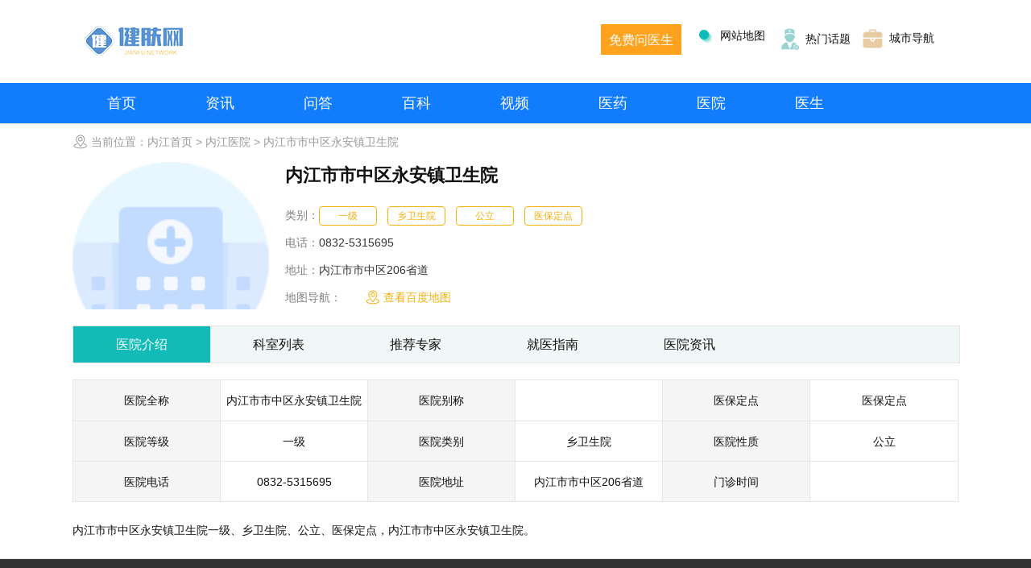

--- FILE ---
content_type: text/html
request_url: https://pf.52huaiyunw.com/hospital/13098.html
body_size: 2047
content:
<!DOCTYPE html>
<html>
<head>
<meta charset="utf-8" />
<meta http-equiv="Cache-Control" content="no-transform" />
<meta http-equiv="Cache-Control" content="no-siteapp" />
<title>内江市市中区永安镇卫生院治疗皮肤病好不好/怎么样_网上预约挂号-健肤网</title>
<meta name="keywords" content="内江市市中区永安镇卫生院,内江市市中区永安镇卫生院治疗皮肤病好不好,内江市市中区永安镇卫生院治疗皮肤病怎么样,内江市市中区永安镇卫生院网上预约挂号" />
<meta name="description" content="内江市市中区永安镇卫生院治疗皮肤病好不好？怎么样？内江市市中区永安镇卫生院一级、乡卫生院、公立、医保定点，内江市市中区永安镇卫生院。" />
<script type="text/javascript" src="https://pf.52huaiyunw.com/static/js/uaredirect.js"></script>
<script>uaredirect("https://mpf.52huaiyunw.com/hospital/13098.html");</script>
<meta name="mobile-agent" content="format=html5;url=https://mpf.52huaiyunw.com/hospital/13098.html" />
<link rel="alternate" media="only screen and (max-width: 640px)" href="https://mpf.52huaiyunw.com/hospital/13098.html" />
<link rel="canonical" href="https://pf.52huaiyunw.com/hospital/13098.html" />
<link rel="stylesheet" href="/static/css/home.css" />
<link rel="stylesheet" href="/static/css/doctor.css" />
<link rel="stylesheet" href="/static/css/common.css" />
<script src="/static/js/public.js"></script>
</head>
<body>
<header class="public_header">
  <div class="index_toplogo"><a href="https://pf.52huaiyunw.com/"><img src="/static/images/top_logo.png" alt="健肤网logo" /></a></div>
  <a class="csnav" href="https://pf.52huaiyunw.com/city/" rel="nofollow"><img src="/static/images/tools.png" /><span>城市导航</span></a><a class="hottopic" href="https://pf.52huaiyunw.com/topic/" rel="nofollow"><img src="/static/images/goin.png" /><span>热门话题</span></a><a class="hottopic" href="https://pf.52huaiyunw.com/map/" rel="nofollow"><img src="/static/images/mp.png" /><span>网站地图</span></a><a class="notchangecolor freeask" onclick="openZoosUrl('chatwin'); return false;" rel="nofollow">免费问医生</a>
</header>
<div class="index_top clearfix backgblue">
  <div class="index_topbar">
    <div class="index_top_classify newheade_classify">
      <ul>
        <li><a href="https://pf.52huaiyunw.com/5110/" title="内江首页">首页</a></li>
        <li><a href="https://pf.52huaiyunw.com/5110/news/" title="内江资讯">资讯</a></li><li><a href="https://pf.52huaiyunw.com/5110/ask/" title="内江问答">问答</a></li><li><a href="https://pf.52huaiyunw.com/5110/wiki/" title="内江百科">百科</a></li><li><a href="https://pf.52huaiyunw.com/5110/video/" title="内江视频">视频</a></li><li><a href="https://pf.52huaiyunw.com/5110/medicine/" title="内江医药">医药</a></li><li><a href="https://pf.52huaiyunw.com/5110/hospital/" title="内江医院">医院</a></li><li><a href="https://pf.52huaiyunw.com/5110/doctor/" title="内江医生">医生</a></li>      </ul>
    </div>
  </div>
</div>
<main class="main_content">
  <div class="crumbs"><img src="/static/images/location.png" /><span>当前位置：</span><a href="https://pf.52huaiyunw.com/5110/">内江首页</a> > <a href="https://pf.52huaiyunw.com/5110/hospital/">内江医院</a> > 内江市市中区永安镇卫生院</div>
  <div class="hospital_info_box">
    <div class="fl left_con"><img class="fl" src="/static/hospital/yy13102.png" alt="内江市市中区永安镇卫生院" />
      <div class="fl hos_info"><span>内江市市中区永安镇卫生院</span>
        <p>类别：<span class="label">一级</span><span class="label">乡卫生院</span><span class="label">公立</span><span class="label">医保定点</span></p>
        <p>电话：<span>0832-5315695</span></p>
        <p>地址：<span>内江市市中区206省道</span></p>
        <p>地图导航：<a href="http://api.map.baidu.com/marker?location=29.509344,104.937675&title=内江市市中区永安镇卫生院&content=内江市市中区206省道&output=html&src=webapp.baidu.openAPIdemo" class="hos_map" rel="nofollow"><img src="/static/images/map.png" />查看百度地图</a></p>
      </div>
    </div>
    <div class="fr" id="map_show" style="height: 183px;width: 300px;"></div>
  </div>
  <div class="hos_daohang"><a href="#" class="active">医院介绍</a><a href="#">科室列表</a><a href="#">推荐专家</a><a href="#">就医指南</a><a href="#">医院资讯</a></div>
  <div class="hos_intro">
    <p><span class="intro_name nobdbt">医院全称</span><span class="nobdbt">内江市市中区永安镇卫生院</span><span class="intro_name nobdbt">医院别称</span><span class="nobdbt"></span><span class="intro_name nobdbt">医保定点</span><span class="nobdbt nobdr">医保定点</span></p>
    <p><span class="intro_name">医院等级</span><span>一级</span><span class="intro_name">医院类别</span><span>乡卫生院</span><span class="intro_name">医院性质</span><span class="nobdr">公立</span></p>
    <p><span class="intro_name">医院电话</span><span>0832-5315695</span><span class="intro_name">医院地址</span><span>内江市市中区206省道</span><span class="intro_name">门诊时间</span><span class="nobdr"></span></p>
    <p>
  </div>
  <div class="hospital_info_mcontent"><p>内江市市中区永安镇卫生院一级、乡卫生院、公立、医保定点，内江市市中区永安镇卫生院。</p></div>
</main>
<div class="footer">
  <div class="jiri">
    <div class="bottom_box">
      <p>健肤网版权所有 Copyright © 2023-2030 52huaiyunw.com All rights reserve</p>
      <p>备案号：<a href="https://beian.miit.gov.cn/" rel="nofollow">苏ICP备13012949号-1</a></p>
      <p>免责声明：本站部分文字及图片来自于网络，如有侵权请您联系本站删除 | 受理投诉及建议：heidarlingboy@qq.com</p>
    </div>
  </div>
  <div class="ftrust"><img src="/static/images/f1.jpg" /> <img src="/static/images/f2.jpg" /> <img src="/static/images/f3.jpg" /> <img src="/static/images/f4.jpg" /> <img src="/static/images/f5.jpg" /></div>
</div>
<script src="/static/js/common.js"></script>
<script type="text/javascript" src="/static/js/ck.php"></script>
<script type="text/javascript" src="/static/js/kst14.js"></script>
</body>
</html>

--- FILE ---
content_type: text/css
request_url: https://pf.52huaiyunw.com/static/css/home.css
body_size: 6694
content:
html {overflow-x:auto;}
body,input,textarea,select,button {background-color:#fff;color:#111;font:14px Arial,"Ã¥Â¾Â®Ã¨Â½Â¯Ã©â€ºâ€¦Ã©Â»â€˜";}
body,ul,dl,dd,p,h1,h2,h3,h4,h5,h6,form,div,fieldset,form,textarea,input {margin:0;padding:0;}
h1,h2,h3,h4,h5,h6,i,em,b {font-style:normal;font-weight:normal;font-size:100%;}
img {border:none;object-position: center top;object-fit: cover;}
input,textarea {outline:none;}
button::-moz-focus-inner {border:0;padding:0;margin:0;}
.clear {zoom:1;}
.clear:after {content:".";display:block;visibility:hidden;height:0;clear:both;}
texearea {resize:none;}
em,cite,th {font-style:normal;font-weight:normal;}
table {border-collapse:collapse;}
dl,ol,dt,dd,ul,li {list-style:none;margin:0;padding:0;}
a {color:#111;text-decoration:none;}
.fl {float:left;}
.fr {float:right;}
a:visited {color:#333;}
.clearfix:after {content:".";display:block;height:0;visibility:hidden;clear:both;}
.index_top {width:100%;height:50px;border-bottom: 1px solid #E6E6E6;}
.index_topbar {width:1100px;height:100%;margin:0 auto}
.index_toplogo {height:100%;display:inline-block;float:left;}
.index_toplogo img {margin-top:15px;}
.index_top_classify {height:100%;float:left;z-index:9999; margin-left: 15px;}
.index_top_classify ul {white-space:nowrap;height:100%;}
.index_top_classify ul li {height:100%;float:left;line-height:50px;color:#333;text-align:center;font-size:18px;cursor:pointer;z-index:9999;position:relative;width: 122px;box-sizing: border-box;}
.index_top_classify ul li a {display: inline-block;width: 100%;height: 100%;}
.index_top_classify ul li.active {background-color:#127cff;color:#fff!important}
.index_top_classify ul li.active >a{color:#fff!important}
.other_nav_list ul li{width: 135px;}
.menumore {width:10px;height:6px;vertical-align:2px;margin-left:5px;}
.index_guide {float:right;color:#333;font-size:18px;/* margin-top:20px;*/cursor:pointer;position:relative;height:100%;padding-top:20px;padding-left:10px;padding-right:10px;box-sizing:border-box;}

.index_guide img {width:21px;height:16px;vertical-align:-2px;margin-right:10px;}
.menubox {width:220px;position:absolute;left:-43px;top:50px;background-color:#F0F0F0;color:#666666;border:1px solid #CCCCCC;}
.menubox ul {width:100%;}
.menubox ul li {width:50%;float:left;font-size:16px;height:50px;line-height:50px;padding: 0!important;}
.menubox ul li a {color:#333 !important}
.menubox ul li:hover {background-color:#F0F0F0;}
.menubox ul li:hover a {color:#127cff !important;border-bottom:1px solid #127cff;}
.hide {display:none!important;}
.mainnav02 {position:absolute;right:0;top:0;width:63px;height:55px;line-height:53px;*line-height:54px;_line-height:56px;padding-left:34px;background:url(../images/nav02.gif) no-repeat 10px 20px;cursor:pointer;}
.mainnav02 p {font-size:18px;color:#fff;position:relative;height:55px;}
.mainnav02 p span {position:absolute;right:10px;top:26px;width:10px;height:5px;background-image:url(../images/nav01a.png);background-position:0 0;background-repeat:no-repeat;_filter:progid:DXImageTransform.Microsoft.AlphaImageLoader(enabled=true,sizingMethod=crop,src="/templates/news/images/nav01a.png");_background:none;}
.mainnav02_over {background-image:url(../images/nav02b.gif);background-color:#fff;}
.mainnav02_over p {color:#333;}
.mainnav02_over p span {background:url(../images/nav01b.gif) no-repeat 0 0;_filter:;}
.mainnav02_con {position:absolute;top:80px;left:-360px;z-index:999999;border:2px solid #ddd;background:#fff;width:450px;padding:10px 0 10px 30px;}
.mainnav02_con dl {clear:both;overflow:hidden;zoom:1;padding:0px 0 0px 104px;position:relative;line-height:42px;}
.mainnav02_con dl dd a {margin-right:23px;display:inline-block;color:#333;font-size:14px;}
.mainnav02_con dl dt {position:absolute;left:0;top:0px;font-size:16px;height:43px;width:104px;line-height:45px;}
.mainnav02_con dl dt a {/* padding-left:31px;*/position:relative;zoom:1;color:#666;}
.mainnav02_con dl dt a span {display:inline-block;width:24px;height:24px;position:absolute;left:0;top:1px;*top:12px;background:url(../images/nav04.gif) no-repeat 0 0;cursor:pointer;}
.mainnav02_con dl dt a.mainnav02_1 span {background-position:0 0;}
.mainnav02_con dl dt a.mainnav02_2 span {background-position:0 -338px;top:2px;*top:12px;}
.mainnav02_con dl dt a.mainnav02_3 span {background-position:0 -128px;left:-1px;}
.mainnav02_con dl dt a.mainnav02_4 span {background-position:0 -297px;top:3px;*top:13px;_top:12px;}
.mainnav02_con dl dt a.mainnav02_5 span {background-position:0 -253px;*top:11px;}
.mainnav02_con dl dt a.mainnav02_6 span {background-position:0 -169px;*top:11px;}
.mainnav02_con dl dt a.mainnav02_7 span {background-position:0 -84px;*top:11px;left:-1px;}
.mainnav02_con dl dt a.mainnav02_8 span {background-position:0 -42px;*top:11px;}
.mainnav02_con dl dt a.mainnav02_9 span {background-position:0 -421px;}
.mainnav02_con dl dt a.mainnav02_10 span {background-position:0 -464px;top:2px;*top:12px;left:-3px;}
.mainnav02_con dl dt a.mainnav02_11 span {background-position:0 -214px;top:2px;*top:12px;left:-2px;}
.mainnav02_con dl dt a.mainnav02_12 span {background-position:0 -379px;}
.mainnav02_con dl dt a.mainnav02_13 span {background-position:-2px -550px;}
.mainnav02_con dl dt a.mainnav02_14 span {background-position:0 -643px;}
.mainnav02_con dl dt a.mainnav02_15 span {background-position:0px -599px;_top:11px;}
.mainnav02_con dl dt i {font-style:normal;color:#ccc;padding-left:16px;font-family:"ÃƒÆ’Ã†â€™Ãƒâ€ Ã¢â‚¬â„¢ÃƒÆ’Ã¢â‚¬Â ÃƒÂ¢Ã¢â€šÂ¬Ã¢â€žÂ¢ÃƒÆ’Ã†â€™ÃƒÂ¢Ã¢â€šÂ¬Ã…Â¡ÃƒÆ’Ã¢â‚¬Å¡Ãƒâ€šÃ‚Â¥ÃƒÆ’Ã†â€™Ãƒâ€ Ã¢â‚¬â„¢ÃƒÆ’Ã‚Â¢ÃƒÂ¢Ã¢â‚¬Å¡Ã‚Â¬Ãƒâ€¦Ã‚Â¡ÃƒÆ’Ã†â€™ÃƒÂ¢Ã¢â€šÂ¬Ã…Â¡ÃƒÆ’Ã¢â‚¬Å¡Ãƒâ€šÃ‚Â®ÃƒÆ’Ã†â€™Ãƒâ€ Ã¢â‚¬â„¢ÃƒÆ’Ã¢â‚¬Å¡Ãƒâ€šÃ‚Â¢ÃƒÆ’Ã†â€™Ãƒâ€šÃ‚Â¢ÃƒÆ’Ã‚Â¢ÃƒÂ¢Ã¢â‚¬Å¡Ã‚Â¬Ãƒâ€¦Ã‚Â¡ÃƒÆ’Ã¢â‚¬Å¡Ãƒâ€šÃ‚Â¬ÃƒÆ’Ã†â€™ÃƒÂ¢Ã¢â€šÂ¬Ã…Â¡ÃƒÆ’Ã¢â‚¬Å¡Ãƒâ€šÃ‚Â¹ÃƒÆ’Ã†â€™Ãƒâ€ Ã¢â‚¬â„¢ÃƒÆ’Ã¢â‚¬Â ÃƒÂ¢Ã¢â€šÂ¬Ã¢â€žÂ¢ÃƒÆ’Ã†â€™ÃƒÂ¢Ã¢â€šÂ¬Ã…Â¡ÃƒÆ’Ã¢â‚¬Å¡Ãƒâ€šÃ‚Â¤ÃƒÆ’Ã†â€™Ãƒâ€ Ã¢â‚¬â„¢ÃƒÆ’Ã‚Â¢ÃƒÂ¢Ã¢â‚¬Å¡Ã‚Â¬Ãƒâ€¦Ã‚Â¡ÃƒÆ’Ã†â€™ÃƒÂ¢Ã¢â€šÂ¬Ã…Â¡ÃƒÆ’Ã¢â‚¬Å¡Ãƒâ€šÃ‚Â½ÃƒÆ’Ã†â€™Ãƒâ€ Ã¢â‚¬â„¢ÃƒÆ’Ã¢â‚¬Å¡Ãƒâ€šÃ‚Â¢ÃƒÆ’Ã†â€™Ãƒâ€šÃ‚Â¢ÃƒÆ’Ã‚Â¢ÃƒÂ¢Ã¢â‚¬Å¡Ã‚Â¬Ãƒâ€¦Ã‚Â¡ÃƒÆ’Ã¢â‚¬Å¡Ãƒâ€šÃ‚Â¬ÃƒÆ’Ã†â€™ÃƒÂ¢Ã¢â€šÂ¬Ã‚Â¦ÃƒÆ’Ã‚Â¢ÃƒÂ¢Ã¢â‚¬Å¡Ã‚Â¬Ãƒâ€¦Ã¢â‚¬Å“";}
.mainnav02_con dl dd a:hover,.mainnav02_con dl dt a:hover {color:#127cff;}
.mainnav02_con img {width:16px;height:16px;margin-right:0;}
.main_box {width:100%;}
.main_content {width:1100px;margin:0 auto;}
.w300 {width:360px !important;}
.index06_title {font-size:18px;line-height:32px;font-weight:bold;padding-left:7px;}
.index06 {clear:both;padding-top:4px;}
.index06 ul {clear:both;height:40px;line-height:40px;overflow:hidden;padding:7px;}
.index06 ul a.indexlink02 {display:inline-block;/* margin-left:8px;*/margin:0 10px;font-size:15px;}
.index06 ul a.indexlink03 {display:inline-block;font-weight:bold;font-size:16px;}
.index06 ul.index06_1 a.indexlink03 {background-position:-209px -85px;}
.index06 ul.index06_2 a.indexlink03 {background-position:-209px -125px;}
.index06 ul.index06_3 a.indexlink03 {background-position:-209px -163px;}
.index06 ul.index06_4 a.indexlink03 {background-position:-209px -204px;}
.index06 ul.index06_5 a.indexlink03 {background-position:-209px -243px;}
.index06 ul.index06_6 a.indexlink03 {background-position:-209px -284px;}
.index06 ul.index06_7 a.indexlink03 {background-position:-209px -325px;}
.index06 ul.index06_8 a.indexlink03 {background-position:-209px -363px;}
.index07 {height:290px;overflow:hidden;}
.index07_block {clear:both;height:156px;padding-left:43px;overflow:hidden;position:relative;}
.index07_line {position:absolute;left:17px;top:0;background:#eee;width:1px;height:156px;overflow:hidden;}
.index07_time {position:absolute;left:0;top:6px;width:36px;height:31px;font-size:12px;color:#fff;line-height:13px;padding-top:5px;text-align:center;background-position:0 -355px;font-family:Arial,Helvetica,sans-serif;}
.index07_name {height:48px;line-height:48px;background:#f1fbfd;overflow:hidden;padding-left:50px;position:relative;font-size:14px;color:#999;}
.index07_name span {font-size:16px;color:#333;padding-right:7px;}
.index07_name dt {position:absolute;left:8px;top:7px;width:34px;height:34px;overflow:hidden;}
.index07_name dt img {width:34px;height:34px;}
.index07_name dt span {position:absolute;left:0;top:0;width:34px;height:34px;background-image:url(../images/index10.png);background-position:0 0;background-repeat:no-repeat;_filter:progid:DXImageTransform.Microsoft.AlphaImageLoader(enabled=true,sizingMethod=crop,src="/templates/news/images/index10.png");_background:none;}
.index07_q {padding:8px 0 0 25px;position:relative;height:24px;line-height:24px;font-size:14px;overflow:hidden;}
.index07_q dt {position:absolute;left:0;top:8px;font-weight:bold;color:#79c950;}
.index07_a {padding:5px 0 0 25px;position:relative;height:44px;line-height:22px;font-size:14px;color:#999;overflow:hidden;}
.index07_a dt {position:absolute;left:0;top:5px;font-weight:bold;color:#f87d63;}
.index08 {clear:both;position:relative;zoom:1;margin-top:-8px;overflow:hidden;}
.index08 ul {clear:both;position:relative;height:51px;line-height:51px;overflow:hidden;margin-top:-1px;background:url(../images/line01.gif) repeat-x 0 0;padding:0px 100px 0 42px;}
.index08 ul span {font-size:14px;color:#999;padding-left:14px;}
.index08 ul img {position:absolute;left:0;top:9px;width:32px;height:32px;}
.index08 ul i {position:absolute;right:0;top:0;font-size:14px;color:#999;font-style:normal;}
.index09a,.index09b span,input.index09_btn,.index09d {background-image:url(../images/index11.gif);background-repeat:no-repeat;}
.index09 {background:#f8f8f8;height:260px;padding-top:63px;position:relative;zoom:1;}
.index09a {position:absolute;left:30px;top:16px;line-height:28px;padding-left:25px;font-size:18px;background-position:-30px -16px;*background-position:-30px -17px;}
.index09b {position:absolute;right:30px;top:22px;line-height:24px;padding-right:13px;font-size:14px;color:#999;cursor:pointer;}
.index09b span {display:block;position:absolute;right:0px;top:0px;width:13px;height:24px;background-position:-258px -21px;}
.index09c {padding-left:30px;height:46px;}
.index09c input {border:1px solid #ddd;width:212px;height:34px;*line-height:34px;font-size:14px;padding:0 13px;color:#999;vertical-align:top;*vertical-align:middle;outline:none;}
.index09d {clear:both;text-align:center;margin-top:10px;height:100px;background-position:0 -213px;}
.left {float:left;}
.index06_1 img {vertical-align:-6px;margin-right:6px;}
.bszy {width:27px;height:16px;vertical-align:-2px !important;}
.pdjd {width:24px;height:22px;vertical-align:-6px !important;margin-right:10px !important;}
.con_box1s .left {float:left;width:719px;padding-top:30px;overflow:hidden;}
.con_box1s .left .topbox {width:350px;overflow:hidden;margin-right:0px;}
.con_box1s .left .topbox p {position:relative;height:242px;/* margin-bottom:12px;*/overflow:hidden;}
.con_box1s .left .topbox p img {width:100%;height:100%;/* min-height:228px;*/}
.con_box1s .left .topbox p img:hover {opacity:0.9;}
.con_box1s .left .topbox p em {position:absolute;left:0;bottom:0;display:block;width:100%;height:36px;padding:0 15px;line-height:36px;background:rgba(0,0,0,.4);*background:#555;color:#fff;text-align:center;box-sizing:border-box;overflow:hidden;}
.con_box1s .left .topbox ul li {height:36px;line-height:36px;padding-left:15px;background:url("../images/icon.png") no-repeat -480px 0;overflow:hidden;}
.topbox {width:100%;}
.topbox p {width:100%;height:244px;}
.topbox p a {width:100%;height:100%;display:inline-block;position:relative;overflow:hidden;}
.topbox p a:hover img {transform:scale(1.2);transition:all 1s ease 0s;}
.topbox p a img {width:100%;height:100%}
.topbox p em {position:absolute;left:0;bottom:0;display:block;width:100%;height:44px;/* padding:0 15px;*/line-height:44px;background:rgba(0,0,0,.4);*background:#555;color:#fff;text-align:center;overflow:hidden;}
.topbox ul li {height:36px;line-height:36px;padding-left:15px;background:url("../images/icon.png") no-repeat -480px 0;overflow:hidden;text-overflow:ellipsis;white-space:nowrap;}
.main_content_title {width:100%;margin-bottom:20px;margin-top:20px;}
.main_content_title span {font-size:26px;font-weight:bold;}
.main_content_title a {font-size:16px;float:right;color:#808080;margin-top:8px;}
.main_content_right {width:720px;float:left;margin-left:20px;}
.ys_item {width:100%;float:left;}
.ys_imgbox {width:243px;height:166px;float:left;overflow:hidden}
.ys_imgbox:hover img {transform:scale(1.2);transition:all 1s ease 0s;}
.ys_imgbox img {width:100%;height:100%;}
.pleft10 {padding-left:20px;}
.ys_textbox {width:450px;float:left;margin-left:10px;}
.ys_title {font-size:22px;white-space:nowrap;text-overflow:ellipsis;overflow:hidden;}
.ys_desc {width:100%;font-size:16px;margin-top:10px;line-height:32px;color:#808080;text-overflow:-o-ellipsis-lastline;overflow:hidden;text-overflow:ellipsis;display:-webkit-box;-webkit-line-clamp:3;line-clamp:3;-webkit-box-orient:vertical;}
.ys_time {width:100%;font-size:16px;text-align:right;color:#808080;margin-top:15px;}
.ys_item:nth-child(2) {margin-top:10px;}
.ys_item:nth-child(1) {border-bottom:1px dashed #e6e6e6;padding-bottom:10px;}
.xz_bottomitem {width:366px;display:inline-block;float:left;margin-bottom:20px;}
.itemtitlebox {width:100%;height:16px;line-height:16px;margin-bottom:20px;}
.itemtitle {font-size:16px;color:#f13c7d;display:inline-block;}
.itemtitle img {height:100%;vertical-align:-2px;margin-right:10px;}
.xz_needmore {text-decoration:none !important;font-size:12px;color:#d8d8d8 !important;}
.xz_needmore img {vertical-align:-2px;margin-left:5px;}
.itempicbox {width:100%;}
.itempic a:nth-child(1) {width:100%;height:106px;overflow:hidden;display:inline-block;margin-bottom:10px;}
.itempic a:nth-child(2) {width:100%;overflow:hidden;white-space:nowrap;text-overflow:ellipsis;display:inline-block;}
.itempic a:hover img {transform:scale(1.2);transition:all 1s ease 0s;}
.itempicbox .itempic:nth-child(2) {float:right !important;margin-right:20px;}
.itempic {width:166px;margin-bottom:10px;}
.itempic img {width:100%;height:100%;}
.itempic span {display:block;width:100%;overflow:hidden;text-overflow:ellipsis;font-size:14px;margin-bottom:10px;text-overflow:-o-ellipsis-lastline;overflow:hidden;text-overflow:ellipsis;display:-webkit-box;-webkit-line-clamp:2;line-clamp:2;-webkit-box-orient:vertical;}
.itemlist li {width:100%;color:#666666;overflow:hidden;text-overflow:ellipsis;white-space:nowrap;font-size:14px;margin-top:10px}
.itemlist li span {background-color:#333;width:5px;height:5px;margin-right:10px;vertical-align:2px;display:inline-block;border-radius:50%;}
.rqys_list {width:100%;}
.rqys_list ul {width:100%;}
.rqys_list ul li {width:33.3%;float:left;margin-bottom:10px;}
.rqys_list ul li a {width:100%;}
.rqys_imgbox {width:163px;height:112px;float:left;overflow:hidden}
.rqys_imgbox:hover img {transform:scale(1.2);transition:all 1s ease 0s;}
.rqys_imgbox img {width:100%;height:100%;}
.rqys_descbox {float:left;width:190px;margin-left:10px;}
.rqys_title {width:100%;height:63px;font-size:16px;text-overflow:-o-ellipsis-lastline;overflow:hidden;text-overflow:ellipsis;display:-webkit-box;-webkit-line-clamp:3;line-clamp:3;-webkit-box-orient:vertical;}
.rqys_time {font-size:16px;color:#808080;margin-top:20px;}
.playbtn {width:70px !important;height:70px;position:absolute !important;top:70px;left:149px;display:inline-block;}
.playbtn img {width:100%;height:100%;}
.kpsp_list {width:100%;}
.kpsp_list ul {width:100%;}
.kpsp_list ul li {width:233px;float:left;margin-right:10px;text-align:center;}
.kpsp_list ul li:nth-child(3n) {margin-right:0;}
.kpsp_imgbox {width:100%;height:160px;position:relative;overflow:hidden;}
.kpsp_imgbox:hover img {transform:scale(1.2);transition:all 1s ease 0s;}
.kpsp_videotime {background-color:rgba(0,0,0,0.7);position:absolute;bottom:5px;left:5px;color:#fff;padding:3px 8px;border-radius:12px;}
.kpsp_videotime img {width:7px !important;height:13px !important;vertical-align:-1px;}
.kpsp_imgbox img {width:100%;height:100%;}
.kpsp_desc {width:100%;}
.kpsp_title {font-size:16px;color:#333333;text-align:left;}
.kpsp_desc {font-size:16px;color:#808080;margin-top:10px;text-align:left;}
.topboxplus ul li {padding-top:3px;padding-bottom:3px;}
.yscp_choose {width:auto;float:right;}
.yscp_choose li {float:left;font-size:16px;padding:0 10px;color:#808080;}
.yscp_list ul {width:100%;}
.yscp_list ul li {width:206px;float:left;margin-right:12px;margin-bottom:20px;}
.yscp_list ul li:nth-child(5n) {margin-right:0;}
.yscp_imgbox {width:100%;height:146px;overflow:hidden}
.yscp_imgbox:hover img {transform:scale(1.2);transition:all 1s ease 0s;}
.yscp_imgbox img {width:100%;height:100%;}
.yscp_descbox {width:100%;}
.yscp_title {font-size:16px;overflow:hidden;text-overflow:ellipsis;white-space:nowrap;margin-top:8px;}
.yscp_look {color:#999999;margin-top:10px;}
.yscp_look img {margin-right:5px;}
.footer {/*margin-top: 30px;*/display:block;width:100%;background-color:#323232;color:#999999;font-size:14px;padding:20px 0;line-height:24px;border-top:1px solid #e3e3e3;text-align:center;}
.footer a {color:#999999;}
.local {padding-bottom:18px;border-bottom:1px dashed #e6e6e6;margin-bottom:12px;}
.local i {display:inline-block;width:11px;height:14px;background:url('../images/local.png') no-repeat center center;background-size:100%;position:relative;top:2px;}
.area{
	margin-top: 20px;
	border: 1px solid #e6e6e6;
	padding: 20px;
	box-sizing: border-box;
}
.remen_city {/* padding-bottom:18px; */border-bottom:1px dashed #e6e6e6;margin-bottom:13px;}
.remen_city:last-child {/* padding-bottom:18px; */border: none;margin-bottom:0px;}
.remen_city strong {width: 80px;display:inline-block;margin:9px 5px;float:left;letter-spacing:0px;}
.remen_jump{width: 960px;float: left;}
.remen_jump a{display:inline-block;margin:5px;float:left;margin-right: 20px;margin-bottom: 20px;padding: 4px 10px;}
.remen_jump a:hover {color:#127cff !important;}
.remen_jump2{width: 960px;float: left;}
.remen_jump2 a{display:inline-block;margin:5px;float:left;margin-right: 20px;margin-bottom: 10px;padding: 4px 10px;}
.remen_jump2 a:hover {color:#127cff !important;}
.remen_active{background-color:#127cff;color: #fff !important;padding: 4px 10px;border-radius: 8px;}
a.zhankai {float:right;color:#127cff;position:absolute;right:26px;top:104px;}
.another_style_remen_city {border:none;padding-bottom:0;margin-bottom:0;}
.zhankai:after {content:'';display:inline-block;width:6px;height:6px;border-top:1px solid #127cff;border-right:1px solid #127cff;transform:rotate(135deg);-webkit-transform:rotate(135deg);position:relative;bottom:3px;left:4px;}
.shouqi:after {transform:rotate(-45deg);-webkit-transform:rotate(-45deg);bottom:0;left:4px;}
.new_zhankai {float:left;color:#127cff !important;cursor:pointer;}
.new_zhankai:after {content:'';display:inline-block;width:6px;height:6px;border-top:1px solid #127cff;border-right:1px solid #127cff;transform:rotate(135deg);-webkit-transform:rotate(135deg);position:relative;bottom:3px;left:4px;}
.new_shouqi {float:left;color:#127cff !important;cursor:pointer;}
.new_shouqi:after {content:'';display:inline-block;width:6px;height:6px;border-top:1px solid #127cff;border-right:1px solid #127cff;transform:rotate(-45deg);-webkit-transform:rotate(-45deg);position:relative;bottom:-1px;left:4px;}
.yuyin{
	background-color: #fff!important;
	background: #ffffff;
	border: 1px solid #e6e6e6;
	border-radius: 4px;
}
.yinpin>p{
	font-size: 16px;
	font-family: Microsoft YaHei Regular, Microsoft YaHei Regular-Regular;
	font-weight: 400;
	text-align: center;
	color: #333333;
	margin-top: 15px;
	overflow: hidden;
	text-overflow: ellipsis;
	white-space: nowrap;
	padding: 0 6px;
}
.yinpin>p:hover{
	color:#127cff !important;
}
.yinpin>div{
	margin: 15px auto;
	display: flex;
	align-items: center;
	justify-content: space-between;
	width: 170px;
	height: 33px;
	padding: 0 20px;
	background: #ffffff;
	border: 1px solid #e6e6e6;
	border-radius: 17px;
}
.video_about2{width: 100%;}
.video_about2 .biaoti{
	font-size: 22px;
	font-weight: 700;
	text-align: left;
	margin-top: 20px;
}
.video_yuyin{
	width: 100%;height: 195px;
	background: url(../images/yuyinbg.png);
}
.video_yuyin>.touxian{
	width: 100px;
	height: 100px;
	border-radius: 50%;
	border: 4px solid #fff;
	margin-left: 73.3px; 
	margin-top: 20px;
}
.video_yuyin>p{
	margin-top: 10px;
	text-align: center;
	font-size: 16px;
	font-weight: 400;
	color: #333333;
	height: 40px;
	line-height: 40px;
}
.video_yuyin>p>span{
	text-align: center;
	font-size: 14px;
	font-weight: 400;
	color: #999;
	margin-left: 10px;
	height: 40px;
	padding: 5px 8px;
	line-height: 40px;
	background: #ffffff;
	border: 1px solid #e6e6e6;
	border-radius: 4px;
}
.shichang:hover{
	color: #333!important;
}
.video_about2 .biaoti>span{
	color: #127cff;
}
.video_about2 ul{width: 100%;}
.cnys_abarticle2{width: 100%;margin-bottom: 30px;}
.video_about2 ul li{width: 260px;float: left;background-color: #F0F0F0;margin-right: 20px;margin-top: 20px;padding-bottom: 7px;box-sizing: border-box;}
.video_about2 ul li:nth-child(4n){margin-right: 0;}
.video_aboutimg2{width: 100%;height: 160px;position: relative;}
.video_aboutimg2 :hover img{transform:scale(1.2);transition:all 1s ease 0s;}
.video_playbtn2{width: 54px !important;height: 54px !important;position: absolute;left: 41%;top: 36%;}
.video_aboutimg2 img{width: 100%;height: 100%;}
.video_about_title2{width: 100%;overflow: hidden;text-overflow: ellipsis;white-space: nowrap;font-size: 14px;margin-top: 10px;margin-bottom: 10px;padding: 0 6px;box-sizing: border-box;}
.video_about_info2{width: 100%;padding: 0 6px;display: inline-block;font-size: 12px;height: 16px;color: #666666;box-sizing: border-box;line-height: 16px;}
.video_about_info2 span:nth-child(1){float: left;vertical-align: -2px;}
.video_about_info2 span:nth-child(2){float: right;vertical-align: 0px;}
.video_yuyin_info2{width: 100%;padding: 0 20px;line-height: 30px;padding-top: 5px;
border-top: 1px dashed #e6e6e6;display: inline-block;font-size: 12px;height: 30px;color: #666666;box-sizing: border-box;}
.video_yuyin_info2 span:nth-child(1){float: left;vertical-align: -2px;}
.video_yuyin_info2 span:nth-child(2){float: right;vertical-align: 0px;}
.pages_01{
    width: 100%;
    text-align: center;
    margin: 26px 0 26px 0;
    margin-top: 40px;
}
.pages_01 a {
    padding: 10px 14px 10px 14px;
    font-size: 16px;
    font-family: arial,verdana,sans-serif;
    background-color: #f3f3f3;
    color: #333;
    margin: 0 6px;
    vertical-align: middle;
}
.pages_01 a.current {
    background: #127cff;
    color: #fff;
}
.pages_01 a:hover{
    background: #127cff;
    color: #fff !important;
}
.pages_01 a img{vertical-align: -1px;}
.remen_city .remen_jump a:hover{
	background-color: #127cff;
	color: white!important;
	border-radius: 8px;
}
.qida_img{ margin: 50px auto;display: block;}

/* 新头部样式 */
.public_header{width: 1100px;margin:  0 auto;height: 103px;}
.public_header form{width: 400px;height: 40px;box-sizing: border-box;margin-left: 180px;margin-top: 30px;}
.public_header .index_toplogo img{margin-top: 32px;}
.public_header form input{width: 321px;height: 38px;box-sizing: border-box;font-size: 14px;padding-left: 17px;float: left;border: 1px solid #e5e5e5;border-right: none;}
.public_header form input::placeholder{color: #999999;}
.public_header form button{width: 76px;height:38px;background: #127cff;border: none;outline: none;box-sizing: border-box;float: left;cursor: pointer;}
.public_header  .index_guide{padding: 0;    padding-top: 35px;}
.newhead_tool{overflow: hidden;margin-left: 61px;margin-top: 35px;width: 291px;white-space: nowrap;position: relative;padding: 0 22px;    box-sizing: border-box;}
.newhead_tool a{display: inline-block;margin-right: 16px;width: 34px;height: 34px;float: none;}
.newhead_tool a img{width: 100%;height: 100%;object-fit: contain;}
.newheade_classify ul li{padding: 0 24px;}
.newheade_classify ul li.active,.newheade_classify ul li:hover{background-color:rgba(0,0,0,0.15);}
.backgblue {background-color:#127cff;}
.newheade_classify ul li a{color: #ffffff;}
.newheade_classify {margin: 0;}
.newhead_tool >img{position: absolute;top: 10px;cursor: pointer;}
.newhead_tool:hover >img{display: block;}
.newhead_tool .left_img{left: 0px;}
.newhead_tool .right_img{right: 0px;}
.more_info_doctor{border-top: 1px solid #e6e6e6!important;padding: 0!important;text-align: center;}
.more_info_doctor a{line-height: 50px;text-align: center;font-size: 14px;color: #127cff;}

/* 标签 */
.biaoqian1 {
    margin-top: 20px;
    border-bottom: 1px solid #e6e6e6;
    padding-bottom: 15px;
}

.biaoqian1>ul>li {
    margin-right: 30px;
    position: relative;

}
.biaoqian1>ul>li a{	color: #808080;}
.biaoqian1>ul>li::before {
    content: '';
    position: absolute;
    top: 2px;
    right: -12px;
    height: 15px;
    width: 1px;
    background: #808080;
}

.biaoqian1>ul>li:last-child::before {
    content: normal;
}
.aic {
    align-items: center;
}
.flex {
    display: flex;
}

/* 语音列表页改版 */
.main_content .leftbox{
	float: left;
	width: 780px;
}
.main_content  .rightbox{
	width: 300px;
}
.new_audio_list li{
    border-bottom: 1px dashed #E6E6E6;
	padding: 15px 0;
}
.new_audio_list li h3{
	font-size: 18px;
	font-weight: bold;
}
.new_audio_list li p{
	font-size: 14px;
	color: #808080;
	line-height: 26px;
	margin-top: 10px;
	margin-bottom: 10px;
}
.new_audio_list .author_info img{
	width: 56px;
	height: 56px;
	border-radius: 50%;
	margin-right: 10px;
}
.new_audio_list .author_info div{
	width: 197px;
	height: 40px;
	background: url(../images/audio.png) no-repeat;
	background-size: cover;
	text-align: center;
	font-size: 14px;
	line-height: 40px;
	color: #999999;
}
.new_audio_list .author_info .time_length{
    color: #127cff;
	margin-left: 10px;
}
.new_audio_list .hospital_time{
	overflow: hidden;
	font-size: 14px;
	color: #CCCCCC;
	margin-top: 12px;
}
.new_audio_list .hospital_time .name{
	color: #127cff;
	width: 56px;
	text-align: center;
	display: inline-block;
}
.new_audio_list .hospital_time .line{
	margin-right: 10px;
	position: relative;
	top: -2px;

}
.mgr40{margin-right: 40px;}
.w646{width: 646px;}
.mgtop20{margin-top: 20px;}
.new_audio_list li:hover h3{
	color: #127cff;
}

--- FILE ---
content_type: text/css
request_url: https://pf.52huaiyunw.com/static/css/doctor.css
body_size: 5064
content:
html {
	overflow-x: auto;
}

body,
input,
textarea,
select,
button {
	background-color: #fff;
	color: #111;
	font: 14px Arial, "Ã¥Â¾Â®Ã¨Â½Â¯Ã©â€ºâ€¦Ã©Â»â€˜";
}

body,
ul,
dl,
dd,
p,
h1,
h2,
h3,
h4,
h5,
h6,
form,
div,
fieldset,
form,
textarea,
input {
	margin: 0;
	padding: 0;
}

h1,
h2,
h3,
h4,
h5,
h6,
i,
em,
b {
	font-style: normal;
	font-weight: normal;
	font-size: 100%;
}

img {
	border: none;
}

input,
textarea {
	outline: none;
}

button::-moz-focus-inner {
	border: 0;
	padding: 0;
	margin: 0;
}

.clear {
	zoom: 1;
}

.clear:after {
	content: ".";
	display: block;
	visibility: hidden;
	height: 0;
	clear: both;
}

texearea {
	resize: none;
}

em,
cite,
th {
	font-style: normal;
	font-weight: normal;
}

table {
	border-collapse: collapse;
}

dl,
ol,
dt,
dd,
ul,
li {
	list-style: none;
	margin: 0;
	padding: 0;
}

a {
	color: #111;
	text-decoration: none;
}

.fl {
	float: left;
}

.fr {
	float: right;
}
.diandian{
	overflow: hidden;
	white-space: nowrap;
	text-overflow: ellipsis;
}
.duodiandian{
	display: -webkit-box;
	-webkit-box-orient: vertical;
	-webkit-line-clamp: 2;
	overflow: hidden;
}

.clearfix:after {
	content: ".";
	display: block;
	height: 0;
	visibility: hidden;
	clear: both;
}
.mgtop20{margin-top: 20px;}
.mgtop10{margin-top: 10px;}
.padd10{padding-bottom: 10px;}
.main_box {
	width: 100%;
	margin-bottom: 20px;
}

.main_content {
	width: 1100px;
	margin: 0 auto;
}

.remen_city {
	/* padding-bottom:18px; */
	border-bottom: 1px dashed #e6e6e6;
	margin-bottom: 13px;
}

.remen_city:last-child {
	/* padding-bottom:18px; */
	border: none;
	margin-bottom: 0px;
}

.remen_city strong {
	width: 80px;
	display: inline-block;
	float: left;
	letter-spacing: 10px;
}

.remen_jump {
	width: 960px;
	float: left;
}

.remen_jump a {
	display: inline-block;
	margin: 5px;
	float: left;
	margin-right: 20px;
	margin-bottom: 14px;
	padding: 4px 10px;
}

.remen_jump a:hover {
	color: #127cff !important;
}

.remen_active {
	background-color: #127cff;
	color: #fff !important;
	padding: 4px 10px;
	border-radius: 8px;
}

.banner {
	width: 100%;
	height: auto;
	text-align: center;
}

.banner>img {
	height: 100%;
	background: #5ba9f5;
}

.biaoti {
	font-size: 22px;
	font-weight: 700;
	text-align: left;
	margin-top: 40px;
	padding-bottom: 20px;
	border-bottom: 1px solid #e6e6e6;
}

.biaoti>span {
	color: #127cff;
}

.box_top {
	margin-top: 20px;
}

.doctor_list {
	width: 260px;
	float: left;
	border: 1px solid #e6e6e6;
	margin-right: 20px;
	margin-top: 20px;
	box-sizing: border-box;
	border-radius: 4px;
}
li.doctor_list:nth-child(4n){
	margin-right: 0;
}
.list_img {
	margin-top: 20px;
}

.list_img>img {
	width: 100px;
	height: 100px;
	border-radius: 50%;
	border: 4px solid #127cff;
}
.jianjie>p,.jianjie>div{
	text-align: center;
}
.jianjie .name{
	font-size: 18px;
	font-weight: bold;
	color: #333333;
	line-height: 40px;
}
.jianjie .zhiye{
	background: #ffffff;
	border: 1px solid #127cff;
	border-radius: 4px;
	text-align: center;
	display: inline-block;
	padding: 0 10px;
	font-size: 14px;
	color: #127cff;
	line-height: 25px;
}
.jianjie .yiyuan{
	font-size: 14px;
	font-weight: 400;
	color: #333333;
	height: 40px;
	overflow: hidden;
	line-height: 40px;
}
.jianjie .keshi{
	font-size: 14px;
	font-weight: 400;
	color: #333333;
	line-height: 15px;
	margin-bottom: 25px;
}
.jianjie_txt{
	font-size: 14px;
	font-weight: 400;
	text-align: left;
	color: #999999;
	line-height: 25px;
	padding: 0 20px;
	display: -webkit-box;
    overflow: hidden;
    -webkit-box-orient: vertical;
    -webkit-line-clamp: 2;
	height: 50px;
}
.xiangguan{
	width: 100%;
	box-sizing: border-box;
	margin-top: 10px;
	height: 60px;
	background: #f5f5f5;
	display: flex;
	justify-content: space-around;
	align-items: center;
	padding: 0 20px;
}
.xiangguan_list{
	width: 30%;
	text-align: center;
	position: relative;
}
.xiangguan_list>p{
	font-size: 14px;
	font-family: Microsoft YaHei Regular, Microsoft YaHei Regular-Regular;
	font-weight: 400;
	text-align: center;
	color: #666666;
	line-height: 22px;
}
.shuxian{
	position: absolute;
	right: 0;
	top: 15px;
	width: 1px;
	height: 16px;
	background: #dbdbdb;
}
.clear{
	clear: both;
}
.pages_01{
    width: 100%;
    text-align: center;
    margin-top: 40px;
}
.pages_01 a {
    padding: 10px 14px 10px 14px;
    font-size: 16px;
    font-family: arial,verdana,sans-serif;
    background-color: #f3f3f3;
    color: #333;
    margin: 0 6px;
    vertical-align: middle;
}
.pages_01 a.current {
    background: #127cff;
    color: #fff;
}
.pages_01 a:hover{
    background: #127cff;
    color: #fff !important;
}
.pages_01 a img{vertical-align: -1px;}

/* 医院介绍 */
.crumbs,.crumbs a{
	font-size: 14px;
	color: #999999;
	line-height: 44px;
}
.crumbs img{
	width: 20px;
	height: 20px;
	margin-right: 3px;
	position: relative;
	top: 5px;
}
.hospital_info_box{
	margin-top: 3px;
	overflow: hidden;
}
.hospital_info_box .left_con{
	overflow: hidden;
}
.hospital_info_box .left_con img{
	width: 244px;
	height: 183px;
	margin-right: 20px;
}
.hospital_info_box .hos_info >span{
	font-size: 22px;
	font-weight: bold;
	margin-bottom: 15px;
	display: block;
	line-height: 34px;
}
.hospital_info_box .hos_info p{
	font-size: 14px;
	color: #808080;
    line-height: 34px;
}
.hospital_info_box .hos_info p span{
	color: #333333;
}
.hospital_info_box .hos_info .label{
	display: inline-block;
	width: 70px;
	height: 22px;
	border: 1px solid #F4B00C;
	border-radius: 4px;
	margin-right: 13px;
	font-size: 12px;
	color: #F4B00C;
    line-height: 22px;
	text-align: center;
}
.hospital_info_box .hos_info .hos_map{
	margin-left: 28px;
	font-size: 14px;
	color: #F4B00C;
}
.hospital_info_box .hos_info .hos_map img{
  width: 20px;
  height: 20px;
  margin-right: 4px;
  position: relative;
  top: 5px;
}
.hos_daohang{
	width: 100%;
	height: 45px;
	background: rgba(235, 244, 244, 0.67);
	border: 1px solid #E6E6E6;
	margin-top: 18px;
	overflow: hidden;
	text-align: center;
}
.hos_daohang a{
  float: left;
   width: 170px;
   font-size: 16px;
   line-height: 45px;
}
.hos_daohang a.active,.hos_daohang a:hover{
	background: rgba(18, 187, 183, 1);
	color: white;
}
.hos_intro{
	margin-top: 20px;
	border-top: 1px solid #e6e6e6;
	border-left: 1px solid #e6e6e6;
}
.hos_intro p{
	overflow: hidden;
	box-sizing: border-box;
}
.hos_intro span{
	height: 50px;
	line-height: 50px;
	float: left;
	text-align: center;
	width: 183px;
	border-right: 1px solid #e6e6e6;
	border-bottom: 1px solid #e6e6e6;
	box-sizing: border-box;
}
.hos_intro .intro_name{
	background: #F5F5F5;
	min-width: 150px;
}
.nobdbt{
	border-bottom: none!important;
}
.hos_intro p{
	border-right: 1px solid #e6e6e6;
}
.hos_intro p:nth-of-type(4){
  border-right: none;
}
.hos_intro p:nth-of-type(1){
	border-bottom: 1px solid #e6e6e6;
}
.nobdr{
	border-right: none!important;
}
.intro_title{
	font-size: 16px;
	font-weight: bold;
	color: #127cff;
	line-height: 60px;
}
.intro_content{
	font-size: 14px;
	font-weight: 500;
	line-height: 30px;
	padding-bottom: 19px;
	border-bottom: 1px solid #E6E6E6;
}
.hos_keshi_title{
	font-size: 20px;
	font-weight: bold;
	line-height: 34px;
	margin-top: 19px;
	margin-bottom: 12px;
}
.hospital_info_mcontent{
	line-height: 30px;
	padding-top: 20px;
	margin-bottom: 20px;
	word-break: break-all;
}
.hos_keshi_list{
	border-top: 1px solid #e6e6e6;
	padding: 20px 0;
	overflow: hidden;
}
.hos_keshi_list >span{
	font-size: 18px;
    line-height: 34px;
	width: 15%;
	margin-top: 3px;
}
.hos_keshi_list .right_list{
	overflow: hidden;
	width: 85%;
}
.hos_keshi_list .right_list li{
	width: 25%;
	float: left;
	font-size: 14px;
	line-height: 36px;
}
.hos_keshi_list .right_list li span{
	color: rgba(153, 153, 153, 1);
}
.keshi_jieshao{
	border-top: 1px solid #e6e6e6;
	padding-top:12px ;
	font-size: 14px;
	line-height: 30px;
	position: relative;
	-webkit-line-clamp: 3;
}
.keshi_jieshao span{
	color: #999999;
}
.keshi_jieshao .zhankai_more{
	color: rgba(18, 187, 183, 1);
	position: absolute;
	right: 0;
	bottom: 0;
	background: white;
	padding-left: 10px;
	cursor: pointer;
}

.hos_keshi_allbing{
	border-left: 1px solid #E6E6E6;
	overflow: hidden;
}
.hos_keshi_allbing a{
	float: left;
	width: 25%;
	height: 44px;
	line-height: 44px;
	font-size: 14px;
	color: #242424;
	padding-left: 24px;
	box-sizing: border-box;
	border-right: 1px solid #e6e6e6;
	border-top: 1px solid #e6e6e6;
}
.hos_keshi_allbing a:nth-last-of-type(1),
.hos_keshi_allbing a:nth-last-of-type(2),
.hos_keshi_allbing a:nth-last-of-type(3),
.hos_keshi_allbing a:nth-last-of-type(4){
	border-bottom: 1px solid #e6e6e6;
}
.hos_keshi_allbing a:nth-of-type(8n+5),
.hos_keshi_allbing a:nth-of-type(8n+6),
.hos_keshi_allbing a:nth-of-type(8n+7),
.hos_keshi_allbing a:nth-of-type(8n+8){
	background: #EDF8F8;
}
.keshi_hos_box .doctor_list{
	margin-top: 0;
	margin-bottom: 20px;
}
.keshi_hos_box .doctor_list:nth-of-type(4n){
	margin-right: 20px;
}
.keshi_hos_box .doctor_list:nth-of-type(3n){
	margin-right: 0;
}
.zhuanjia_keshi{
	float: left;
	width: 260px;
	border: 1px solid #E6E6E6;
	margin-right: 20px;
	box-sizing: border-box;
}
.keshi_hos_box{max-width: 820px;}
.zhuanjia_keshi .keshi_title{
	height: 50px;
	background: #F5F5F5;
	padding: 0 15px;
	display: flex;
	justify-content: space-between;
	align-items: center;
	font-size: 16px;
	cursor: pointer;
}
.zhuanjia_keshi .keshi_title img{
	width: 20px;
	height: 20px;
}
.zhuanjia_keshi .keshi_content{
	overflow: hidden;
	padding: 0 15px;
	border-bottom: 1px solid #e6e6e6;
	height: 0;
	background: white;
}
.zhuanjia_keshi .keshi_content.active{
	height: auto;
}
.zhuanjia_keshi .keshi_content li{
	width: 50%;
	float: left;
	font-size: 14px;
	line-height: 34px;
}
.zhuanjia_keshi .keshi_content li:hover a,.zhuanjia_keshi .keshi_content li.active a{
	color: #127cff;
}

.ovhidd{overflow: hidden;}
.hos_mulu{
	width: 250px;
	border: 1px solid #E6E6E6;
	margin-right: 30px;
	box-sizing: border-box;
}
.hos_mulu p{
  font-size: 14px;
  line-height: 40px;
  padding-left: 16px;
}
.hos_mulu .tit{
	height: 44px;
	background: #F5F5F5;
	line-height: 44px;
	text-align: center;
	font-size: 16px;
	padding-left: 0;
}
.hos_mulu span{
  display: inline-block;
  width: 10px;
  height: 10px;
  background: #127cff;
  border-radius: 50%;
  margin-right: 14px;
  position: relative;
}
.hos_mulu .active a{
	color:rgba(18, 187, 183, 1) ;
}
.hos_mulu .active span{
	background: #FFFFFF;
	border: 2px solid #127cff;
	width: 8px;
	height: 8px;
	position: relative;
    left: -1px;
}
.hos_mulu span::after{
	position: absolute;
	content: '';
	top: 120%;
	width: 2px;
	height: 40px;
	left: 4px;
	background: #f0f0f0;
}
.hos_mulu .active span::after{
	left: 3px;
}
.hos_mulu p:nth-last-of-type(1) span::after{
  content: none;
}
.hos_zhinan_box{
	max-width: 820px;
}
.hos_zhinan_box .blue_title{
	font-size: 18px;
	font-weight: bold;
	color: #127cff;
	display: block;
}
.hos_jichu_info{
	font-size: 16px;
	line-height: 44px;
	font-weight: 500;
	position: relative;
	padding-left: 30px;
}
.hos_jichu_info img{
	width: 24px;
	height: 24px;
	margin-right: 8px;
	position: absolute;
	top: 10px;
	left: 0;
}
.hos_jichu_info span{
	color: #808080;
}
.laiyuanjiaot{
	padding-top: 10px;
	border-top: 1px solid #e6e6e6;
}
.laiyuanjiaot img{
	top: 20px;
}
.jiuyi_content{
	font-size: 14px;
	font-weight: 500;
	line-height: 28px;
	padding-bottom: 14px;
	border-bottom: 1px dashed #e6e6e6;
	padding-top: 10px;
}

.hos_zx_list{
	width: 770px;
}
.hos_zx_list .list_item{
	border-bottom: 1px solid #E6E6E6;
	padding-bottom: 15px;
	padding-top: 10px;
	position: relative;
}
.hos_zx_list .list_item:hover h3{
	color: rgba(18, 187, 183, 1);
}
.hos_zx_list .list_item h3{
	font-size: 18px;
	font-weight: bold;
    line-height: 40px;
}
.hos_zx_list .list_item h3 img{
	width: 20px;
	height: 20px;
	margin-right: 5px;
	position: relative;
	top: 3px;
}
.hos_zx_list .list_item p{
	font-size: 14px;
	font-weight: 500;
	color: #808080;
	line-height: 30px;
	
}
.hos_zx_list .list_item p a{
	display: block;
	position: absolute;
	right: 0;
	bottom: 15px;
	background: white;
}
.hos_zx_list .list_item p a span{
	color: rgba(18, 187, 183, 1);
	padding-left: 10px;
}

.zhuanjia_zuopin{
	width: 300px;
	border: 1px solid #E6E6E6;
	padding: 0 10px;
	box-sizing: border-box;
}
.zhuan_zuopin_title{
	height: 43px;
	line-height: 43px;
	border-bottom: 1px solid #E6E6E6;
}
.zhuan_zuopin_title span{
	font-size: 18px;
	font-weight: bold;
}
.zhuan_zuopin_title .blueblue{padding-left: 17px;position: relative;}
.zhuan_zuopin_title .blueblue::before{
  content: '';
  display: block;
  width: 5px;
  height: 20px;
  background: #127cff;
  position: absolute;
  left: 0;
  top: 11px;
}
.zhuan_zuopin_title  .huan_change{
	font-size: 12px;
	font-weight: 500;
    color: #999999;
	cursor: pointer;
} 
.zhuan_zuopin_list .air_img{
  overflow: hidden;
  border-bottom: 1px solid #E6E6E6;
  padding: 10px 0;
}
.zhuan_zuopin_list .air_img div{
	max-width: 138px;
}
.zhuan_zuopin_list .air_img img{
	width: 126px;
	height: 80px;
	margin-right: 12px;
}
.zhuan_zuopin_list .air_img h3{
	font-size: 14px;
	font-weight: bold;
	line-height: 24px;
}
.zhuan_zuopin_list .air_img  p{
	font-size: 13px;
	font-weight: 500;
    color: #808080;
    line-height: 20px;
	-webkit-line-clamp: 3;
}
.zhuan_zuopin_list .wenda{
	border-bottom: 1px solid #E6E6E6;
	padding: 10px 0;
}
.zhuan_zuopin_list .wenda p{
	color: #999999;
	line-height: 26px;
	font-size: 14px;
	overflow: hidden;
}
.zhuan_zuopin_list .wenda .title{
    font-size: 16px;
	color: #333333;
	margin-bottom: 12px;
}
.zhuan_zuopin_list .wenda .ask_label{
	display: inline-block;
	width: 26px;
	height: 26px;
	background: #F39800;
	border-radius: 8px 8px 8px 0px;
	font-size: 14px;
	font-weight: bold;
	color: #FFFFFF;
	margin-right: 10px;
	text-align: center;
}
.zhuan_zuopin_list .wenda .title .ask_label{
	background: #127cff;
	margin-right: 6px;
}
.zhuan_zuopin_list .wenda .answer_info{
	max-width: 238px;
}
.zhuan_zuopin_list li:nth-last-of-type(1){
	border: none;
}
.zhuan_zuopin_list li:hover h3,.zhuan_zuopin_list li:hover .title{
	color: rgba(18, 187, 183, 1);
}
.hos_zx_detail{
	max-width: 770px;
	margin-top: 7px;
}
.hos_zx_detail h1{
	font-size: 24px;
	font-weight: bold;
	color: #333333;
	line-height: 60px;

}
.hos_zx_detail p{
	font-size: 14px;
	font-weight: 500;
	color: #808080;
	border-bottom: 1px solid #E6E6E6;
	padding-bottom: 16px;
}
.hos_zx_detail div{
	font-size: 14px;
	font-weight: 500;
	line-height: 30px;
	padding-top: 15px;
}

.hos_other_zixun li a{
	font-size: 14px;
	font-weight: 500;
	color: #B3B3B3;
	line-height: 40px;
	display: flex;
}
.hos_other_zixun li a span{
	color: #333333;
	margin-left: 6px;
}
.hos_other_zixun li:hover span{
	color: rgba(18, 187, 183, 1);
}
.jibing_jieshao{
	padding:20px;
	border: 1px solid #E6E6E6;
}
.jibing_jieshao .bing_title{
	font-size: 24px;
	font-weight: bold;
}
.jibing_jieshao .bing_title span{
	font-size: 16px;
	font-weight: 400;
	margin-left: 15px;
}
.jibing_jieshao .detail_info{
	font-size: 16px;
	line-height: 36px;
	margin:14px 0 16px 0;
}
.jibing_jieshao .all_img{
	height: 142px;
}
.jibing_jieshao .all_img img{
	margin-right: 14px;
	height: 100%;
}

/* 城市选择 */


 .localselect {
    display: none;
    width: 334px!important;
    color: #999;
    background: #fff;
    border-radius: 5px;
    box-shadow: rgba(0,0,0,.2) 0 1px 3px 0;
    position: absolute;
    top: 55px;
    left: 0;
	z-index: 99;
}
.localselect .hot {
    line-height: 52px;
    padding-left: 30px;
}
.localselect .hot a {
    margin-left: 14px;
}
.localselect .localtab .tabnav {
    line-height: 34px;
    display: flex;
    background: #f8f8f8;
    padding-left: 13px;
}
.localselect .localtab .tabnav em.current {
    border-top: #38abbb 2px solid;
    line-height: 30px;
    background: #fff;
    color: #1e9eb9;
}

.localselect .localtab .tabnav em {
    width: 62px;
    text-align: center;
	font-weight: 400;
    font-style: normal;

}
.localselect .localtab .tabcontent ul {
    padding: 0 0 15px 15px;
    overflow: hidden;
}
.localselect .localtab .tabcontent li {
    float: left;
    width: 61px;
    height: 24px;
    line-height: 24px;
    margin-top: 20px;
}
.localselect .localtab .tabcontent li a {
    display: inline-block;
    max-width: 43px;
    white-space: nowrap;
    overflow: hidden;
    text-overflow: ellipsis;
    padding: 0 9px;
    border-radius: 5px;
}
.topbar .toplocation .localselect::after {
    content: "";
    display: block;
    position: absolute;
    width: 10px;
    height: 5px;
    background: url(../images/arrow_current_white.png);
    top: -5px;
    left: 35px;
}
.BMapLib_SearchInfoWindow .BMapLib_sendToPhone{display: none!important;}
.hospital_box{position: relative;min-height: 404px;}
.hospital_box .not_data_tips{
   position: relative;
   top: 120px;
   left: 50%;
   margin-left: -150px;
}

/* 右侧专家作品 */
.mix_content_list .video_style {
    overflow: hidden;
}

.new_audio_list li {
    border-bottom: 1px dashed #E6E6E6;
    padding: 15px 0;
}
.mix_content_list .video_style .leftimg {
    width: 126px;
    height: 87px;
    position: relative;
    margin-right: 16px;
}
.mix_content_list .video_style .leftimg img {
    width: 100%;
    height: 100%;
}
.mix_content_list .video_style .leftimg img:nth-of-type(2) {
    width: 30px;
    height: 30px;
    position: absolute;
    left: 50%;
    top: 50%;
    margin-left: -15px;
    margin-top: -15px;
}
.mix_content_list .video_style .leftimg span {
    position: absolute;
    display: block;
    width: 46px;
    height: 20px;
    background: rgba(0,0,0,0.5);
    border-radius: 4px;
    color: #FFFFFF;
    font-size: 13px;
    text-align: center;
    line-height: 20px;
    right: 7px;
    bottom: 7px;
}
.mix_content_list .video_style .right_content h3 {
    font-size: 16px;
    font-weight: bold;
    max-width: 130px;
	line-height: 36px;
}
.new_audio_list li p {
    font-size: 14px;
    color: #808080;
    line-height: 26px;
    margin-top: 10px;
    margin-bottom: 10px;
}
.mix_content_list .video_style .right_content p {
    color: #999999;
    line-height: 22px;
    font-size: 12px;
    max-width: 135px;
	margin: 0;
}
.new_audio_list li h3 {
    font-size: 18px;
    font-weight: bold;
}
.mix_content_list .ask h3 span {
    display: inline-block;
    width: 26px;
    height: 26px;
    background: #127cff;
    border-radius: 8px 8px 8px 0;
    margin-right: 13px;
    font-size: 16px;
    color: #ffffff;
    text-align: center;
    line-height: 26px;
}
.mix_content_list .ask p {
    max-width: 550px;
}

.mix_content_list .ask p {
    margin-bottom: 0;
}
.mix_content_list .ask p span {
    display: inline-block;
    width: 26px;
    height: 26px;
    background: #F39800;
    border-radius: 8px 8px 0 8px;
    margin-right: 13px;
    font-size: 16px;
    color: #ffffff;
    text-align: center;
    line-height: 26px;
}
.new_audio_list li h3 {
    font-size: 18px;
    font-weight: bold;
}
.new_audio_list li p {
    font-size: 14px;
    color: #808080;
    line-height: 26px;
    margin-top: 10px;
    margin-bottom: 10px;
}
.new_audio_list .author_info img {
    width: 40px;
    height: 40px;
    border-radius: 50%;
    margin-right: 10px;
}
.new_audio_list .author_info div {
    width: 182px;
    height: 40px;
    background: url(../images/audio.png) no-repeat;
    background-size: 100%;
    text-align: center;
    font-size: 14px;
    line-height: 40px;
    color: #999999;
}
.new_audio_list .author_info .time_length {
    color: #127cff;
    margin-left: 10px;
}
.flex{display: flex;}
.aic{align-items: center;}

--- FILE ---
content_type: text/css
request_url: https://pf.52huaiyunw.com/static/css/common.css
body_size: 2199
content:
.notchangecolor:hover{color: white!important;}

.jiri{width: 1100px;margin: 0 auto;text-align: left;line-height: 30px;}
.jiri ul{display: flex;align-items: center;flex-wrap: wrap;border-bottom:1px solid #4D4D4D;padding-bottom: 8px;}
.jiri ul>li{margin-right: 20px;font-size: 12px;}
.jiri .bottom_box{margin-top: 10px;}
.jiri .bottom_box>img{width: 15px;height: 15px;margin-right: 10px;}
.jiri .bottom_box span{margin: 0 10px;}
.bottom_box img{display: inline-block;}
.bottom_box a{display: inline-block;}

.page {margin: 50px 0; display: block;text-align: center;padding: 10px 0;clear: both;font-family: "Microsoft Yahei";}
.page a, .page span{padding: 7px 11px;border: 1px solid #EBEBEB;display: inline-block;margin-right: 4px;margin-bottom: 5px;color: #666;border-radius: 2px;}
.page a:hover, .page span.current {background: #127cff;border: 1px solid;color: #fff!important;text-decoration: none;}

.mt {margin-top: 25px;}
.about_article_adver {position: relative;}
.logo-container {display: block;position: absolute;right: 0;bottom: 0;z-index: 9999;font-size: 0;height: 16px;background: #b2b2b2;padding: 0 1px;background: rgba(0,0,0,.3);opacity: .5;}
.logo-container a img {position: static;border: 0;}
.logo-close-img {display: inline-block;width: 8px;height: 8px;margin: 4px;}
.logo-container a {font-size: 0;background: rgba(102,102,102,.6);}
.logo-link {display: inline-block;width: 33px;height: 10px;margin: 3px 4px;}
.logo-container .gap {display: inline-block;width: 1px;height: 16px;background-color: #fff;opacity: .45;filter: alpha(opacity=45);}
.video_docter {width: 100%;padding-top: 15px;margin-top: 15px;margin-bottom: 25px;}
.video_docimg {width: 100px;height: 100px;float: left;overflow: hidden;border-radius: 50%;}
.video_docinfo {display: inline-block;float: left;margin-left: 25px;}
.video_doc {height: 50px;line-height: 50px;}
.video_doc span:nth-child(1) {font-size: 22px;color: #333333;}
.video_doc span:nth-child(2) {font-size: 16px;color: #333333;background-color: #E6E6E6;margin-left: 12px;padding: 4px 10px;}
.video_hospital {height: 50px;line-height: 50px;}
.video_hospital span:nth-child(1) {font-size: 16px;color: #808080;}
.video_hospital span:nth-child(2) {font-size: 16px;color: #808080;margin-left: 20px;}

.find_hospital {border-bottom: 1px solid #e6e6e6;font-size: 22px;font-weight: 700;line-height: 40px;}
.find_hospital img {width: 40px;height: 40px;vertical-align: middle;}
.find_hospital span {color: #127cff;}
.find_hospital_list {overflow: hidden;margin-top: 30px;}
.find_hospital_list li {float: left;overflow: hidden;width: 50%;margin-bottom: 30px;}
.find_hospital_list li .img_box {width: 120px;height: 120px;border: 3px solid #e6e6e6;border-radius: 13px;margin-right: 20px;}
.find_hospital_list li img {width: 100%;height: 100%;border-radius: 10px;}
.find_hospital_list li .content_info {font-size: 14px;color: #999999;line-height: 24px;width: 400px;}
.find_hospital_list li .content_info .title {font-size: 18px;color: #333333;}
.find_hospital_list li .content_info .level {font-size: 14px;color: #127cff;margin: 12px 0 16px 0;}
.find_hospital_list li .content_info p {max-width: 320px;overflow: hidden;white-space: nowrap;text-overflow: ellipsis;}
.remen_jump a:hover {background: #127cff;color: white!important;border-radius: 8px;}

.mix_content_list{overflow: hidden;}
.mix_content_list li{padding: 15px 0;overflow: hidden;float: left;    padding-bottom: 0;}
.mix_content_list li img{width: 222px;height: 124px;margin-right: 17px;}
.fl{float: left;}
.mix_content_list li h3{font-size: 20px;font-weight: 700;line-height: 30px;}
.mix_content_list li p{font-size: 14px;color: #999999;line-height: 30px;}
.mix_content_list li .audio_title{margin-bottom: 6px;}
.mix_content_list li .imgs{overflow: hidden;margin: 20px 0 14px 0;}
.mix_content_list li .imgs img{width: 237px;height: 132px;margin-right: 24px;}
.mix_content_list li .imgs img:nth-last-of-type(1){margin-right: 0;}
.mix_content_list li.ask:first-child{margin-top: 20px!important;}
.mix_content_list .ask{width: 760px;height: 120px;box-sizing: border-box;margin-top: 20px;}
.mix_content_list .ask h3{font-size: 20px;font-weight: bold;}
.mix_content_list .ask h3 span{display: inline-block;width: 26px;height: 26px;background: #127cff;border-radius: 8px 8px 8px 0;margin-right: 13px;font-size: 16px;color: #ffffff;text-align: center;line-height: 26px;}
.mix_content_list .ask p{font-size: 14px;color: #808080;line-height: 28px;margin-top: 15px;}
.duodiandian{overflow: hidden;display: -webkit-box;-webkit-box-orient: vertical; -webkit-line-clamp: 2;}
.mix_content_list .ask p span{display: inline-block;width: 26px;height: 26px;background: #F39800;border-radius: 8px 8px 0 8px;margin-right: 13px;font-size: 16px;color: #ffffff;text-align: center;line-height: 26px;}
.like{margin-left: 0;}
.allsee-item {float: left;margin-right: 27px;width: 168px;position: relative;}
.allsee-item:nth-child(4n){margin-right: 0;}
.allsee-item .allsee-image {display: block;height: 130px;}
.img-do {overflow: hidden;transform-style: preserve-3d;}
.img-do img {display: block;width: 100%;height: 100%;transition: transform .5s ease .1s;-webkit-transition: -webkit-transform .5s ease .1s;}
.allsee-item .allsee-title {display: block;display: -webkit-box;overflow: hidden;margin-top: 8px;width: 100%;line-height: 20px;font-size: 14px;color: #303030;-webkit-line-clamp: 1;word-break: break-all;-webkit-box-orient: vertical;}
.index_audio_tjlist {padding: 12px 0 15px 0;border-bottom: 1px dashed #e6e6e6;}
.index_audio_tjlist h4 {font-size: 20px;line-height: 40px;font-weight: 600;}
.index_audio_tjlist h4 img {width: 26px;height: 26px;margin-right: 12px;position: relative;top: 6px;}
.index_audio_tjlist p {font-size: 14px;color: #999999;line-height: 24px;-webkit-line-clamp: 3;}
.duodiandian {display: -webkit-box;-webkit-box-orient: vertical;-webkit-line-clamp: 2;overflow: hidden;}
.mgtop5 {margin-top: 5px;}
.index_audio_tjlist p img {width: 20px;height: 18px;margin-right: 12px;position: relative;top: 3px;}

.map_box {margin: 30px 0;background: #ffffff;border-radius: 12px;box-shadow: 0px 2px 18px 0px rgba(0,0,0,0.10);}
.map_title {padding: 20px 20px 10px 20px;display: flex;align-items: center;font-size: 18px;font-weight: bold;color: #333333;border-bottom: 1px solid #E6E6E6;}
.map_title>p {margin-left: 10px;}
.map_list {display: flex;align-items: center;flex-wrap: wrap;padding: 20px 20px 0px 20px;}
.map_list>li {margin-right: 40px;font-size: 14px;color: #333333;margin-bottom: 20px;min-width: 97px;}
.map_list>li:nth-of-type(8n) {margin-right: 0;}

/*新增css*/
.csnav{margin-left:15px;font-size: 14px;float: right;margin-top: 36px;display: flex;align-items: center;margin-right: 30px;}
.csnav img{margin-right: 8px;}
.hottopic{float: right;margin: 35px 0 0 20px;display: flex;align-items: center;font-size: 14px;}
.hottopic img{margin-right: 8px;}
.freeask{box-sizing: border-box;margin: 30px 0 0 10px;float: right;width: 100px;height: 38px;background: #FFA31E;border: 1px solid #FFA31E;font-size: 16px;color: #FFFFFF;text-align:center;line-height: 38px;}
.questions .usually_wen{font-size: 26px; font-family: Microsoft YaHei; font-weight: bold; color: rgba(51,51,51,1); margin-top: 20px; margin-left: 21px;}
.tagstr{margin: 5px 0;}
.ask_describt .h2 { margin-top: 18px; font-size: 20px; font-weight: bold; color: #808080; }
.answer_item .tips{margin: 10px 0; color: #333333;}
.itag{color: #808080; margin: 0 3px;}
.asktag{padding: 3px 0;}
.ftrust img{display:inline;}
.flink{width:1100px;margin:10px auto;}
.flink span{font-size:16px;font-weight:600;}
.flink a{font-size:14px;margin-right:5px;}

--- FILE ---
content_type: application/javascript
request_url: https://pf.52huaiyunw.com/static/js/common.js
body_size: 476
content:
//toutiaotuisong
document.writeln("<script>");
document.writeln("(function(){");
document.writeln("var el = document.createElement(\'script\');");
document.writeln("el.src = \'https://lf1-cdn-tos.bytegoofy.com/goofy/ttzz/push.js?35a46b3180463b95cdce7390c68d0fcf960f11d83d000bfe0f0be2446e40489065e0a2ada1d5e86b11e7de7c1a83287d04743a02fd1ee8dd8558a8cad50e91cb354f8c6f3f78e5fd97613c481f678e6d\';");
document.writeln("el.id = \'ttzz\';");
document.writeln("var s = document.getElementsByTagName(\'script\')[0];");
document.writeln("s.parentNode.insertBefore(el, s);");
document.writeln("})(window)");
document.writeln("</script>");

//baidutongji
document.writeln("<script>");
document.writeln("var _hmt = _hmt || [];");
document.writeln("(function() {");
document.writeln("  var hm = document.createElement(\'script\');");
document.writeln("  hm.src = \'https://hm.baidu.com/hm.js?0eafba43b388db022e2b533af4cf04e2\';");
document.writeln("  var s = document.getElementsByTagName(\'script\')[0]; ");
document.writeln("  s.parentNode.insertBefore(hm, s);");
document.writeln("})();");
document.writeln("</script>");

//baidutuisong
document.writeln("<script>");
document.writeln("(function(){");
document.writeln("    var bp = document.createElement(\'script\');");
document.writeln("    var curProtocol = window.location.protocol.split(\':\')[0];");
document.writeln("    if (curProtocol === \'https\'){");
document.writeln("   bp.src = \'https://zz.bdstatic.com/linksubmit/push.js\';");
document.writeln("  }");
document.writeln("  else{");
document.writeln("  bp.src = \'http://push.zhanzhang.baidu.com/push.js\';");
document.writeln("  }");
document.writeln("    var s = document.getElementsByTagName(\'script\')[0];");
document.writeln("    s.parentNode.insertBefore(bp, s);");
document.writeln("})();");
document.writeln("</script>");

--- FILE ---
content_type: application/javascript
request_url: https://pf.52huaiyunw.com/static/js/kst14.js
body_size: 12
content:
document.writeln("<script type=\'text/javascript\' src=\'https://rgbk2.kuaishang.cn/bs/ks.j?cI=726488&fI=74917\' charset=\'utf-8\'></script>");
